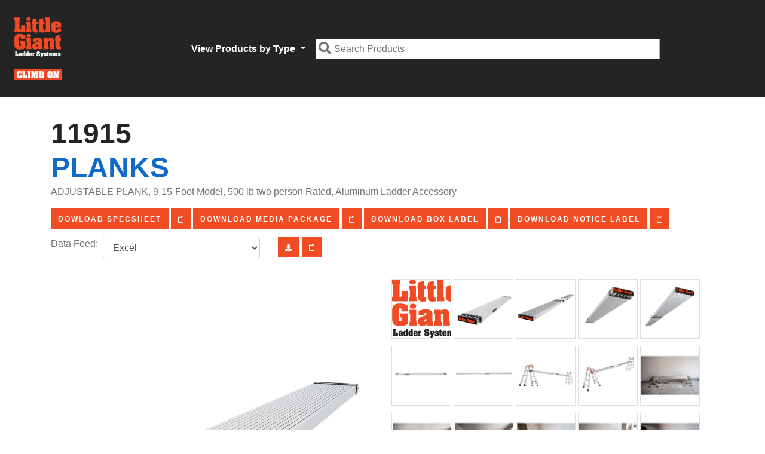

--- FILE ---
content_type: text/html; charset=utf-8
request_url: https://info.littlegiantladders.com/sku/11915
body_size: 61735
content:
<!DOCTYPE html>
<html lang="en-us">
<head>
	<meta charset="utf-8">
	<meta name="author" content="Little Giant Ladder Systems" />
	<meta name="description" content="Little Giant Ladder Systems Product Detail Site" />
	<meta name="keywords" content="Ladder,Ladders,Extension Ladder, Articulating Ladder, Hyperlite, Cage, Aircraft Support" />
	<meta name="application-name" content="LG Ladder Info" />

	<meta http-equiv="Access-Control-Allow-Origin" content="*">
	<meta name="viewport" content="width=device-width, initial-scale=1, shrink-to-fit=no">
	<link rel="apple-touch-icon" sizes="120x120" href="/Images/apple-touch-icon.png">
	<link rel="icon" type="image/png" sizes="32x32" href="/Images/favicon-32x32.png">
	<link rel="icon" type="image/png" sizes="16x16" href="/Images/favicon-16x16.png">
	<link rel="mask-icon" href="/Images/safari-pinned-tab.svg" color="#5bbad5">
	<meta name="msapplication-TileColor" content="#da532c">
	<meta name="theme-color" content="#ffffff">

	<link rel="stylesheet" type="text/css" href="/Content/bootstrap.min.css">
	<link rel="stylesheet" type="text/css" href="/Content/main.min.css">

	<title>Little Giant Ladders Product Info</title>

	
</head>



<body>
	<nav>
		<div class="nav navbar-dark navbar-expand-lg justify-content-center">
			<a class="navbar-brand marginLogo" title="Home" href="/">
				<img src="/Images/LG-LOGO.png" width="80" height="105" alt="Little Giant Ladder Systems">
			</a>
			<button class="navbar-toggler" type="button" data-toggle="collapse" data-target="#navbarSupportedContent" aria-controls="navbarSupportedContent" aria-expanded="false" aria-label="Toggle navigation">
				<span class="navbar-toggler-icon"></span>
			</button>
			<div class="collapse navbar-collapse justify-content-center" id="navbarSupportedContent">
					<a class="nav-link dropdown-toggle" href="#" id="navbarDropdownMenuLink" role="button" data-toggle="dropdown" aria-haspopup="true" aria-expanded="false">
						View Products by Type
					</a>
					<div class="dropdown-menu">
						<a class="dropdown-item" href="/laddertype/extension">Extension</a>
						<a class="dropdown-item" href="/laddertype/telescoping - Articulated">Telescoping - Articulating</a>
						<a class="dropdown-item" href="/laddertype/step stool">Stepstool</a>
						<a class="dropdown-item" href="/laddertype/cage">Cage</a>
						<a class="dropdown-item" href="/laddertype/step%20ladder">Stepladder</a>
						<a class="dropdown-item" href="/laddertype/adjustable stepladder">Adjustable Stepladder</a>
					</div>

				<div class="Search-Container">
					<div class=" Search">
						<i class="fas fa-search fa-lg"></i>
						<input id="SearchBar" class="ProductSearchBar" placeholder="Search Products" type="search" />
						<div id="SearchResults"></div>
					</div>
				</div>


			</div>
		</div>
	</nav>
	<div class="content-body">
		







    <div class="row">
        <div class="container">
            <div class="LG_jumbotron padding-top-sm padding-bottom-sm">
                <h1 class="sku-display">
                    11915 <br />

                        <a href="https://www.littlegiantladders.com/products/planks" target="_blank">
                            Planks
                        </a>

                </h1>
                <p>ADJUSTABLE PLANK, 9-15-Foot Model, 500 lb two person Rated, Aluminum Ladder Accessory</p>


                        <a class="btn btn-dark download" download="true" target="_blank" rel="noopener" href="https://cdn.littlegiantladders.com/11915/flyer/little-giant-ladder-systems-11915.pdf">Dowload Specsheet</a>
                        <div id="spec" class="copy-to-clip btn" data-toggle="popover" data-trigger="click" data-content="Copied specsheet URL to Clipboard" data-placement="bottom" data-clipboard-text="https://cdn.littlegiantladders.com/11915/flyer/little-giant-ladder-systems-11915.pdf">
                            <i class="far fa-clipboard"></i>
                            <input type="hidden" value="https://cdn.littlegiantladders.com/11915/flyer/little-giant-ladder-systems-11915.pdf" />
                        </div>
                        <a class="btn btn-dark download" href="https://cdn.littlegiantladders.com/11915/11915.zip" download="true" target="_blank" rel="noopener" style="color:white;">Download Media Package</a>
                        <div id="zip" class="copy-to-clip btn" data-toggle="popover" data-trigger="click" data-content="Copied to media package URL to Clipboard" data-placement="bottom" data-clipboard-text="https://cdn.littlegiantladders.com/11915/11915.zip">
                            <i class="far fa-clipboard"></i>
                            <input type="hidden" value="https://cdn.littlegiantladders.com/11915/11915.zip" />
                        </div>
                        <a class="btn btn-dark download" href="https://cdn.littlegiantladders.com/11915/box-label/11915.pdf" download="true" target="_blank" rel="noopener" style="color:white;">Download Box Label</a>
                        <div id="zip" class="copy-to-clip btn" data-toggle="popover" data-trigger="click" data-content="Copied to box label URL to Clipboard" data-placement="bottom" data-clipboard-text="https://cdn.littlegiantladders.com/11915/box-label/11915.pdf">
                            <i class="far fa-clipboard"></i>
                            <input type="hidden" value="https://cdn.littlegiantladders.com/11915/box-label/11915.pdf" />
                        </div>
                        <a class="btn btn-dark download" href="https://cdn.littlegiantladders.com/11915/notice-label/11915.pdf" download="true" target="_blank" rel="noopener" style="color:white;">Download Notice Label</a>
                        <div id="zip" class="copy-to-clip btn" data-toggle="popover" data-trigger="click" data-content="Copied to notice label URL to Clipboard" data-placement="bottom" data-clipboard-text="https://cdn.littlegiantladders.com/11915/notice-label/11915.pdf">
                            <i class="far fa-clipboard"></i>
                            <input type="hidden" value="https://cdn.littlegiantladders.com/11915/notice-label/11915.pdf" />
                        </div>
                    <div class="row">
                        <label> Data Feed: &nbsp; </label>
                        <div class="col-6 col-sm-3" style="padding-left:0px;">
                            <select class="form-control feedOptions">
                                <option value="xlsx">Excel</option>
                                <option value="json">JSON</option>
                                <option value="csv">CSV</option>
                                <option value="xml">XML</option>
                            </select>
                        </div>
                        <div class="col-6 col-sm-3">
                            <a class="btn download" title="Download Data Feed" target="_blank" href="" id="downloadProductFeed">
                                <i class="fas fa-download"></i>
                            </a>
                            <a class="copy-to-clip btn copy-to-clip-feed" data-toggle="popover" data-trigger="click" data-content="Copied Product Feed Location to Clipboard" data-placement="bottom">
                                <i class="far fa-clipboard"></i>
                            </a>
                        </div>
                    </div>
            </div>
            <br />

                <!-- Modal -->
                <div class="modal fade" id="ModalCenter" tabindex="-1" role="dialog" aria-labelledby="ModalCenterTitle" aria-hidden="true">
                    <div class="modal-dialog modal-dialog-centered modal-lg" role="document">
                        <div class="modal-content">

                            <div class="modal-body text-center row">
                                <div class="col-1 modal-back">
                                    <button class="modal-nav-button">
                                        <i class="fas fa-arrow-left"></i>
                                    </button>
                                </div>
                                <div class="col-10">

                                    

                                        <div class="text-center modal-img">
                                            <img class='lifestyle-img' src="https://cdn.shopify.com/s/files/1/0267/3403/5028/files/Little_Giant_Ladder_Systems_Logo_1376x.png?v=1591680702" data-src='https://cdn.shopify.com/s/files/1/0267/3403/5028/files/Little_Giant_Ladder_Systems_Logo_1376x.png?v=1591680702' data-srcset='https://cdn.shopify.com/s/files/1/0267/3403/5028/files/Little_Giant_Ladder_Systems_Logo_1376x.png?v=1591680702' />
                                            <br />
                                            <p>
                                                <a class="btn btn-primary" href="https://cdn.shopify.com/s/files/1/0267/3403/5028/files/Little_Giant_Ladder_Systems_Logo_1376x.png?v=1591680702" target="_blank" rel="noreferrer">Full Resolution</a>
                                            </p>
                                        </div>
                                        <div class="text-center modal-img">
                                            <img class='lifestyle-img' src="https://cdn.littlegiantladders.com/11915/image-hero-standard/jpg/small/1.jpg" data-src='https://cdn.littlegiantladders.com/11915/image-hero-standard/jpg/small/1.jpg' data-srcset='https://cdn.littlegiantladders.com/11915/image-hero-standard/jpg/small/1.jpg' />
                                            <br />
                                            <p>
                                                <a class="btn btn-primary" href="https://cdn.littlegiantladders.com/11915/image-hero-standard/jpg/1.jpg" target="_blank" rel="noreferrer">Full Resolution</a>
                                            </p>
                                        </div>
                                        <div class="text-center modal-img">
                                            <img class='lifestyle-img' src="https://cdn.littlegiantladders.com/11915/image-hero-1/jpg/small/1.jpg" data-src='https://cdn.littlegiantladders.com/11915/image-hero-1/jpg/small/1.jpg' data-srcset='https://cdn.littlegiantladders.com/11915/image-hero-1/jpg/small/1.jpg' />
                                            <br />
                                            <p>
                                                <a class="btn btn-primary" href="https://cdn.littlegiantladders.com/11915/image-hero-1/jpg/1.jpg" target="_blank" rel="noreferrer">Full Resolution</a>
                                            </p>
                                        </div>
                                        <div class="text-center modal-img">
                                            <img class='lifestyle-img' src="https://cdn.littlegiantladders.com/11915/image-hero-2/jpg/small/1.jpg" data-src='https://cdn.littlegiantladders.com/11915/image-hero-2/jpg/small/1.jpg' data-srcset='https://cdn.littlegiantladders.com/11915/image-hero-2/jpg/small/1.jpg' />
                                            <br />
                                            <p>
                                                <a class="btn btn-primary" href="https://cdn.littlegiantladders.com/11915/image-hero-2/jpg/1.jpg" target="_blank" rel="noreferrer">Full Resolution</a>
                                            </p>
                                        </div>
                                        <div class="text-center modal-img">
                                            <img class='lifestyle-img' src="https://cdn.littlegiantladders.com/11915/image-hero-3/jpg/small/1.jpg" data-src='https://cdn.littlegiantladders.com/11915/image-hero-3/jpg/small/1.jpg' data-srcset='https://cdn.littlegiantladders.com/11915/image-hero-3/jpg/small/1.jpg' />
                                            <br />
                                            <p>
                                                <a class="btn btn-primary" href="https://cdn.littlegiantladders.com/11915/image-hero-3/jpg/1.jpg" target="_blank" rel="noreferrer">Full Resolution</a>
                                            </p>
                                        </div>
                                        <div class="text-center modal-img">
                                            <img class='lifestyle-img' src="https://cdn.littlegiantladders.com/11915/image-hero-4/jpg/small/1.jpg" data-src='https://cdn.littlegiantladders.com/11915/image-hero-4/jpg/small/1.jpg' data-srcset='https://cdn.littlegiantladders.com/11915/image-hero-4/jpg/small/1.jpg' />
                                            <br />
                                            <p>
                                                <a class="btn btn-primary" href="https://cdn.littlegiantladders.com/11915/image-hero-4/jpg/1.jpg" target="_blank" rel="noreferrer">Full Resolution</a>
                                            </p>
                                        </div>
                                        <div class="text-center modal-img">
                                            <img class='lifestyle-img' src="https://cdn.littlegiantladders.com/11915/image-hero-5/jpg/small/1.jpg" data-src='https://cdn.littlegiantladders.com/11915/image-hero-5/jpg/small/1.jpg' data-srcset='https://cdn.littlegiantladders.com/11915/image-hero-5/jpg/small/1.jpg' />
                                            <br />
                                            <p>
                                                <a class="btn btn-primary" href="https://cdn.littlegiantladders.com/11915/image-hero-5/jpg/1.jpg" target="_blank" rel="noreferrer">Full Resolution</a>
                                            </p>
                                        </div>
                                        <div class="text-center modal-img">
                                            <img class='lifestyle-img' src="https://cdn.littlegiantladders.com/11915/image-hero-6/jpg/small/1.jpg" data-src='https://cdn.littlegiantladders.com/11915/image-hero-6/jpg/small/1.jpg' data-srcset='https://cdn.littlegiantladders.com/11915/image-hero-6/jpg/small/1.jpg' />
                                            <br />
                                            <p>
                                                <a class="btn btn-primary" href="https://cdn.littlegiantladders.com/11915/image-hero-6/jpg/1.jpg" target="_blank" rel="noreferrer">Full Resolution</a>
                                            </p>
                                        </div>
                                        <div class="text-center modal-img">
                                            <img class='lifestyle-img' src="https://cdn.littlegiantladders.com/11915/image-hero-7/jpg/small/1.jpg" data-src='https://cdn.littlegiantladders.com/11915/image-hero-7/jpg/small/1.jpg' data-srcset='https://cdn.littlegiantladders.com/11915/image-hero-7/jpg/small/1.jpg' />
                                            <br />
                                            <p>
                                                <a class="btn btn-primary" href="https://cdn.littlegiantladders.com/11915/image-hero-7/jpg/1.jpg" target="_blank" rel="noreferrer">Full Resolution</a>
                                            </p>
                                        </div>
                                        <div class="text-center modal-img">
                                            <img class='lifestyle-img' src="https://cdn.littlegiantladders.com/11915/image-lifestyle-1/jpg/small/1.jpg" data-src='https://cdn.littlegiantladders.com/11915/image-lifestyle-1/jpg/small/1.jpg' data-srcset='https://cdn.littlegiantladders.com/11915/image-lifestyle-1/jpg/small/1.jpg' />
                                            <br />
                                            <p>
                                                <a class="btn btn-primary" href="https://cdn.littlegiantladders.com/11915/image-lifestyle-1/jpg/1.jpg" target="_blank" rel="noreferrer">Full Resolution</a>
                                            </p>
                                        </div>
                                        <div class="text-center modal-img">
                                            <img class='lifestyle-img' src="https://cdn.littlegiantladders.com/11915/image-lifestyle-2/jpg/small/1.jpg" data-src='https://cdn.littlegiantladders.com/11915/image-lifestyle-2/jpg/small/1.jpg' data-srcset='https://cdn.littlegiantladders.com/11915/image-lifestyle-2/jpg/small/1.jpg' />
                                            <br />
                                            <p>
                                                <a class="btn btn-primary" href="https://cdn.littlegiantladders.com/11915/image-lifestyle-2/jpg/1.jpg" target="_blank" rel="noreferrer">Full Resolution</a>
                                            </p>
                                        </div>
                                        <div class="text-center modal-img">
                                            <img class='lifestyle-img' src="https://cdn.littlegiantladders.com/11915/image-lifestyle-3/jpg/small/1.jpg" data-src='https://cdn.littlegiantladders.com/11915/image-lifestyle-3/jpg/small/1.jpg' data-srcset='https://cdn.littlegiantladders.com/11915/image-lifestyle-3/jpg/small/1.jpg' />
                                            <br />
                                            <p>
                                                <a class="btn btn-primary" href="https://cdn.littlegiantladders.com/11915/image-lifestyle-3/jpg/1.jpg" target="_blank" rel="noreferrer">Full Resolution</a>
                                            </p>
                                        </div>
                                        <div class="text-center modal-img">
                                            <img class='lifestyle-img' src="https://cdn.littlegiantladders.com/11915/image-lifestyle-4/jpg/small/1.jpg" data-src='https://cdn.littlegiantladders.com/11915/image-lifestyle-4/jpg/small/1.jpg' data-srcset='https://cdn.littlegiantladders.com/11915/image-lifestyle-4/jpg/small/1.jpg' />
                                            <br />
                                            <p>
                                                <a class="btn btn-primary" href="https://cdn.littlegiantladders.com/11915/image-lifestyle-4/jpg/1.jpg" target="_blank" rel="noreferrer">Full Resolution</a>
                                            </p>
                                        </div>
                                        <div class="text-center modal-img">
                                            <img class='lifestyle-img' src="https://cdn.littlegiantladders.com/11915/image-lifestyle-5/jpg/small/1.jpg" data-src='https://cdn.littlegiantladders.com/11915/image-lifestyle-5/jpg/small/1.jpg' data-srcset='https://cdn.littlegiantladders.com/11915/image-lifestyle-5/jpg/small/1.jpg' />
                                            <br />
                                            <p>
                                                <a class="btn btn-primary" href="https://cdn.littlegiantladders.com/11915/image-lifestyle-5/jpg/1.jpg" target="_blank" rel="noreferrer">Full Resolution</a>
                                            </p>
                                        </div>
                                        <div class="text-center modal-img">
                                            <img class='lifestyle-img' src="https://cdn.littlegiantladders.com/11915/image-lifestyle-6/jpg/small/1.jpg" data-src='https://cdn.littlegiantladders.com/11915/image-lifestyle-6/jpg/small/1.jpg' data-srcset='https://cdn.littlegiantladders.com/11915/image-lifestyle-6/jpg/small/1.jpg' />
                                            <br />
                                            <p>
                                                <a class="btn btn-primary" href="https://cdn.littlegiantladders.com/11915/image-lifestyle-6/jpg/1.jpg" target="_blank" rel="noreferrer">Full Resolution</a>
                                            </p>
                                        </div>
                                        <div class="text-center modal-img">
                                            <img class='lifestyle-img' src="https://cdn.littlegiantladders.com/11915/image-lifestyle-7/jpg/small/1.jpg" data-src='https://cdn.littlegiantladders.com/11915/image-lifestyle-7/jpg/small/1.jpg' data-srcset='https://cdn.littlegiantladders.com/11915/image-lifestyle-7/jpg/small/1.jpg' />
                                            <br />
                                            <p>
                                                <a class="btn btn-primary" href="https://cdn.littlegiantladders.com/11915/image-lifestyle-7/jpg/1.jpg" target="_blank" rel="noreferrer">Full Resolution</a>
                                            </p>
                                        </div>
                                        <div class="text-center modal-img">
                                            <img class='lifestyle-img' src="https://cdn.littlegiantladders.com/11915/image-lifestyle-8/jpg/small/1.jpg" data-src='https://cdn.littlegiantladders.com/11915/image-lifestyle-8/jpg/small/1.jpg' data-srcset='https://cdn.littlegiantladders.com/11915/image-lifestyle-8/jpg/small/1.jpg' />
                                            <br />
                                            <p>
                                                <a class="btn btn-primary" href="https://cdn.littlegiantladders.com/11915/image-lifestyle-8/jpg/1.jpg" target="_blank" rel="noreferrer">Full Resolution</a>
                                            </p>
                                        </div>
                                        <div class="text-center modal-img">
                                            <img class='lifestyle-img' src="https://cdn.littlegiantladders.com/11915/image-lifestyle-9/jpg/small/1.jpg" data-src='https://cdn.littlegiantladders.com/11915/image-lifestyle-9/jpg/small/1.jpg' data-srcset='https://cdn.littlegiantladders.com/11915/image-lifestyle-9/jpg/small/1.jpg' />
                                            <br />
                                            <p>
                                                <a class="btn btn-primary" href="https://cdn.littlegiantladders.com/11915/image-lifestyle-9/jpg/1.jpg" target="_blank" rel="noreferrer">Full Resolution</a>
                                            </p>
                                        </div>
                                        <div class="text-center modal-img">
                                            <img class='lifestyle-img' src="https://cdn.littlegiantladders.com/11915/image-lifestyle-10/jpg/small/1.jpg" data-src='https://cdn.littlegiantladders.com/11915/image-lifestyle-10/jpg/small/1.jpg' data-srcset='https://cdn.littlegiantladders.com/11915/image-lifestyle-10/jpg/small/1.jpg' />
                                            <br />
                                            <p>
                                                <a class="btn btn-primary" href="https://cdn.littlegiantladders.com/11915/image-lifestyle-10/jpg/1.jpg" target="_blank" rel="noreferrer">Full Resolution</a>
                                            </p>
                                        </div>
                                        <div class="text-center modal-img">
                                            <img class='lifestyle-img' src="https://cdn.littlegiantladders.com/11915/image-lifestyle-11/jpg/small/1.jpg" data-src='https://cdn.littlegiantladders.com/11915/image-lifestyle-11/jpg/small/1.jpg' data-srcset='https://cdn.littlegiantladders.com/11915/image-lifestyle-11/jpg/small/1.jpg' />
                                            <br />
                                            <p>
                                                <a class="btn btn-primary" href="https://cdn.littlegiantladders.com/11915/image-lifestyle-11/jpg/1.jpg" target="_blank" rel="noreferrer">Full Resolution</a>
                                            </p>
                                        </div>
                                        <div class="text-center modal-img">
                                            <img class='lifestyle-img' src="https://cdn.littlegiantladders.com/11915/image-lifestyle-12/jpg/small/1.jpg" data-src='https://cdn.littlegiantladders.com/11915/image-lifestyle-12/jpg/small/1.jpg' data-srcset='https://cdn.littlegiantladders.com/11915/image-lifestyle-12/jpg/small/1.jpg' />
                                            <br />
                                            <p>
                                                <a class="btn btn-primary" href="https://cdn.littlegiantladders.com/11915/image-lifestyle-12/jpg/1.jpg" target="_blank" rel="noreferrer">Full Resolution</a>
                                            </p>
                                        </div>
                                        <div class="text-center modal-img">
                                            <img class='lifestyle-img' src="https://cdn.littlegiantladders.com/11915/image-lifestyle-14/jpg/small/1.jpg" data-src='https://cdn.littlegiantladders.com/11915/image-lifestyle-14/jpg/small/1.jpg' data-srcset='https://cdn.littlegiantladders.com/11915/image-lifestyle-14/jpg/small/1.jpg' />
                                            <br />
                                            <p>
                                                <a class="btn btn-primary" href="https://cdn.littlegiantladders.com/11915/image-lifestyle-14/jpg/1.jpg" target="_blank" rel="noreferrer">Full Resolution</a>
                                            </p>
                                        </div>
                                        <div class="text-center modal-img">
                                            <img class='lifestyle-img' src="https://cdn.littlegiantladders.com/11915/image-lifestyle-13/jpg/small/1.jpg" data-src='https://cdn.littlegiantladders.com/11915/image-lifestyle-13/jpg/small/1.jpg' data-srcset='https://cdn.littlegiantladders.com/11915/image-lifestyle-13/jpg/small/1.jpg' />
                                            <br />
                                            <p>
                                                <a class="btn btn-primary" href="https://cdn.littlegiantladders.com/11915/image-lifestyle-13/jpg/1.jpg" target="_blank" rel="noreferrer">Full Resolution</a>
                                            </p>
                                        </div>
                                        <div class="text-center modal-img">
                                            <img class='lifestyle-img' src="https://cdn.littlegiantladders.com/11915/image-lifestyle-15/jpg/small/1.jpg" data-src='https://cdn.littlegiantladders.com/11915/image-lifestyle-15/jpg/small/1.jpg' data-srcset='https://cdn.littlegiantladders.com/11915/image-lifestyle-15/jpg/small/1.jpg' />
                                            <br />
                                            <p>
                                                <a class="btn btn-primary" href="https://cdn.littlegiantladders.com/11915/image-lifestyle-15/jpg/1.jpg" target="_blank" rel="noreferrer">Full Resolution</a>
                                            </p>
                                        </div>

                                    
                                        <div class="text-center modal-img">


		<div id="LG_360_Spinner_0" class="no-gutters img-fluid "></div>
		<input type="hidden" class="360Source0" value="https://cdn.littlegiantladders.com/11915/360-view/Telescoping+Plank+11915+360.1.jpg,https://cdn.littlegiantladders.com/11915/360-view/Telescoping+Plank+11915+360.2.jpg,https://cdn.littlegiantladders.com/11915/360-view/Telescoping+Plank+11915+360.3.jpg,https://cdn.littlegiantladders.com/11915/360-view/Telescoping+Plank+11915+360.4.jpg,https://cdn.littlegiantladders.com/11915/360-view/Telescoping+Plank+11915+360.5.jpg,https://cdn.littlegiantladders.com/11915/360-view/Telescoping+Plank+11915+360.6.jpg,https://cdn.littlegiantladders.com/11915/360-view/Telescoping+Plank+11915+360.7.jpg,https://cdn.littlegiantladders.com/11915/360-view/Telescoping+Plank+11915+360.8.jpg,https://cdn.littlegiantladders.com/11915/360-view/Telescoping+Plank+11915+360.9.jpg,https://cdn.littlegiantladders.com/11915/360-view/Telescoping+Plank+11915+360.10.jpg,https://cdn.littlegiantladders.com/11915/360-view/Telescoping+Plank+11915+360.11.jpg,https://cdn.littlegiantladders.com/11915/360-view/Telescoping+Plank+11915+360.12.jpg,https://cdn.littlegiantladders.com/11915/360-view/Telescoping+Plank+11915+360.13.jpg,https://cdn.littlegiantladders.com/11915/360-view/Telescoping+Plank+11915+360.14.jpg,https://cdn.littlegiantladders.com/11915/360-view/Telescoping+Plank+11915+360.15.jpg,https://cdn.littlegiantladders.com/11915/360-view/Telescoping+Plank+11915+360.16.jpg,https://cdn.littlegiantladders.com/11915/360-view/Telescoping+Plank+11915+360.17.jpg,https://cdn.littlegiantladders.com/11915/360-view/Telescoping+Plank+11915+360.18.jpg,https://cdn.littlegiantladders.com/11915/360-view/Telescoping+Plank+11915+360.19.jpg,https://cdn.littlegiantladders.com/11915/360-view/Telescoping+Plank+11915+360.20.jpg,https://cdn.littlegiantladders.com/11915/360-view/Telescoping+Plank+11915+360.21.jpg,https://cdn.littlegiantladders.com/11915/360-view/Telescoping+Plank+11915+360.22.jpg,https://cdn.littlegiantladders.com/11915/360-view/Telescoping+Plank+11915+360.23.jpg,https://cdn.littlegiantladders.com/11915/360-view/Telescoping+Plank+11915+360.24.jpg" />


                                        </div>

                                        <div class="text-center modal-img">


		<div id="LG_360_Spinner_1" class="no-gutters img-fluid"></div>
		<input type="hidden" class="360Source1" value="https://cdn.littlegiantladders.com/11915/360-view-2/Telescoping+Plank+Extended+11915+360.1.jpg,https://cdn.littlegiantladders.com/11915/360-view-2/Telescoping+Plank+Extended+11915+360.2.jpg,https://cdn.littlegiantladders.com/11915/360-view-2/Telescoping+Plank+Extended+11915+360.3.jpg,https://cdn.littlegiantladders.com/11915/360-view-2/Telescoping+Plank+Extended+11915+360.4.jpg,https://cdn.littlegiantladders.com/11915/360-view-2/Telescoping+Plank+Extended+11915+360.5.jpg,https://cdn.littlegiantladders.com/11915/360-view-2/Telescoping+Plank+Extended+11915+360.6.jpg,https://cdn.littlegiantladders.com/11915/360-view-2/Telescoping+Plank+Extended+11915+360.7.jpg,https://cdn.littlegiantladders.com/11915/360-view-2/Telescoping+Plank+Extended+11915+360.8.jpg,https://cdn.littlegiantladders.com/11915/360-view-2/Telescoping+Plank+Extended+11915+360.9.jpg,https://cdn.littlegiantladders.com/11915/360-view-2/Telescoping+Plank+Extended+11915+360.10.jpg,https://cdn.littlegiantladders.com/11915/360-view-2/Telescoping+Plank+Extended+11915+360.11.jpg,https://cdn.littlegiantladders.com/11915/360-view-2/Telescoping+Plank+Extended+11915+360.12.jpg,https://cdn.littlegiantladders.com/11915/360-view-2/Telescoping+Plank+Extended+11915+360.13.jpg,https://cdn.littlegiantladders.com/11915/360-view-2/Telescoping+Plank+Extended+11915+360.14.jpg,https://cdn.littlegiantladders.com/11915/360-view-2/Telescoping+Plank+Extended+11915+360.15.jpg,https://cdn.littlegiantladders.com/11915/360-view-2/Telescoping+Plank+Extended+11915+360.16.jpg,https://cdn.littlegiantladders.com/11915/360-view-2/Telescoping+Plank+Extended+11915+360.17.jpg,https://cdn.littlegiantladders.com/11915/360-view-2/Telescoping+Plank+Extended+11915+360.18.jpg,https://cdn.littlegiantladders.com/11915/360-view-2/Telescoping+Plank+Extended+11915+360.19.jpg,https://cdn.littlegiantladders.com/11915/360-view-2/Telescoping+Plank+Extended+11915+360.20.jpg,https://cdn.littlegiantladders.com/11915/360-view-2/Telescoping+Plank+Extended+11915+360.21.jpg,https://cdn.littlegiantladders.com/11915/360-view-2/Telescoping+Plank+Extended+11915+360.22.jpg,https://cdn.littlegiantladders.com/11915/360-view-2/Telescoping+Plank+Extended+11915+360.23.jpg,https://cdn.littlegiantladders.com/11915/360-view-2/Telescoping+Plank+Extended+11915+360.24.jpg" />


                                        </div>




                                </div>
                                <div class="col-1 modal-next">
                                    <button class="modal-nav-button">
                                        <i class="fas fa-arrow-right"></i>
                                    </button>
                                </div>
                            </div>
                            <div class="modal-footer justify-content-between">
                                <p style="width:500px;">ADJUSTABLE PLANK, 9-15-Foot Model, 500 lb two person Rated, Aluminum Ladder Accessory</p>
                                <button type="button" class="btn" data-dismiss="modal" aria-label="Close">
                                    Close
                                </button>
                            </div>
                        </div>
                    </div>
                </div>
                <div class="row">
                    <!-- Hero Images -->
                    <div class="col-6" data-toggle="modal" data-target="#ModalCenter" style="padding:1.5rem;">
                            <img class="img-fluid center" src="https://cdn.littlegiantladders.com/11915/image-hero-standard/jpg/small/1.jpg" data-src="https://cdn.littlegiantladders.com/11915/image-hero-standard/jpg/small/1.jpg" data-srcset="https://cdn.littlegiantladders.com/11915/image-hero-standard/jpg/small/1.jpg" />
                    </div>
                    <div class="col-6 gallery">
                        

                            <div class="gallery-item text-center" data-toggle="modal" data-target="#ModalCenter">
                                <img class='lifestyle-img' src="https://cdn.shopify.com/s/files/1/0267/3403/5028/files/Little_Giant_Ladder_Systems_Logo_1376x.png?v=1591680702" data-src='https://cdn.shopify.com/s/files/1/0267/3403/5028/files/Little_Giant_Ladder_Systems_Logo_1376x.png?v=1591680702' data-srcset='https://cdn.shopify.com/s/files/1/0267/3403/5028/files/Little_Giant_Ladder_Systems_Logo_1376x.png?v=1591680702' />
                            </div>
                            <div class="gallery-item text-center" data-toggle="modal" data-target="#ModalCenter">
                                <img class='lifestyle-img' src="https://cdn.littlegiantladders.com/11915/image-hero-standard/jpg/small/1.jpg" data-src='https://cdn.littlegiantladders.com/11915/image-hero-standard/jpg/small/1.jpg' data-srcset='https://cdn.littlegiantladders.com/11915/image-hero-standard/jpg/small/1.jpg' />
                            </div>
                            <div class="gallery-item text-center" data-toggle="modal" data-target="#ModalCenter">
                                <img class='lifestyle-img' src="https://cdn.littlegiantladders.com/11915/image-hero-1/jpg/small/1.jpg" data-src='https://cdn.littlegiantladders.com/11915/image-hero-1/jpg/small/1.jpg' data-srcset='https://cdn.littlegiantladders.com/11915/image-hero-1/jpg/small/1.jpg' />
                            </div>
                            <div class="gallery-item text-center" data-toggle="modal" data-target="#ModalCenter">
                                <img class='lifestyle-img' src="https://cdn.littlegiantladders.com/11915/image-hero-2/jpg/small/1.jpg" data-src='https://cdn.littlegiantladders.com/11915/image-hero-2/jpg/small/1.jpg' data-srcset='https://cdn.littlegiantladders.com/11915/image-hero-2/jpg/small/1.jpg' />
                            </div>
                            <div class="gallery-item text-center" data-toggle="modal" data-target="#ModalCenter">
                                <img class='lifestyle-img' src="https://cdn.littlegiantladders.com/11915/image-hero-3/jpg/small/1.jpg" data-src='https://cdn.littlegiantladders.com/11915/image-hero-3/jpg/small/1.jpg' data-srcset='https://cdn.littlegiantladders.com/11915/image-hero-3/jpg/small/1.jpg' />
                            </div>
                            <div class="gallery-item text-center" data-toggle="modal" data-target="#ModalCenter">
                                <img class='lifestyle-img' src="https://cdn.littlegiantladders.com/11915/image-hero-4/jpg/small/1.jpg" data-src='https://cdn.littlegiantladders.com/11915/image-hero-4/jpg/small/1.jpg' data-srcset='https://cdn.littlegiantladders.com/11915/image-hero-4/jpg/small/1.jpg' />
                            </div>
                            <div class="gallery-item text-center" data-toggle="modal" data-target="#ModalCenter">
                                <img class='lifestyle-img' src="https://cdn.littlegiantladders.com/11915/image-hero-5/jpg/small/1.jpg" data-src='https://cdn.littlegiantladders.com/11915/image-hero-5/jpg/small/1.jpg' data-srcset='https://cdn.littlegiantladders.com/11915/image-hero-5/jpg/small/1.jpg' />
                            </div>
                            <div class="gallery-item text-center" data-toggle="modal" data-target="#ModalCenter">
                                <img class='lifestyle-img' src="https://cdn.littlegiantladders.com/11915/image-hero-6/jpg/small/1.jpg" data-src='https://cdn.littlegiantladders.com/11915/image-hero-6/jpg/small/1.jpg' data-srcset='https://cdn.littlegiantladders.com/11915/image-hero-6/jpg/small/1.jpg' />
                            </div>
                            <div class="gallery-item text-center" data-toggle="modal" data-target="#ModalCenter">
                                <img class='lifestyle-img' src="https://cdn.littlegiantladders.com/11915/image-hero-7/jpg/small/1.jpg" data-src='https://cdn.littlegiantladders.com/11915/image-hero-7/jpg/small/1.jpg' data-srcset='https://cdn.littlegiantladders.com/11915/image-hero-7/jpg/small/1.jpg' />
                            </div>
                            <div class="gallery-item text-center" data-toggle="modal" data-target="#ModalCenter">
                                <img class='lifestyle-img' src="https://cdn.littlegiantladders.com/11915/image-lifestyle-1/jpg/small/1.jpg" data-src='https://cdn.littlegiantladders.com/11915/image-lifestyle-1/jpg/small/1.jpg' data-srcset='https://cdn.littlegiantladders.com/11915/image-lifestyle-1/jpg/small/1.jpg' />
                            </div>
                            <div class="gallery-item text-center" data-toggle="modal" data-target="#ModalCenter">
                                <img class='lifestyle-img' src="https://cdn.littlegiantladders.com/11915/image-lifestyle-2/jpg/small/1.jpg" data-src='https://cdn.littlegiantladders.com/11915/image-lifestyle-2/jpg/small/1.jpg' data-srcset='https://cdn.littlegiantladders.com/11915/image-lifestyle-2/jpg/small/1.jpg' />
                            </div>
                            <div class="gallery-item text-center" data-toggle="modal" data-target="#ModalCenter">
                                <img class='lifestyle-img' src="https://cdn.littlegiantladders.com/11915/image-lifestyle-3/jpg/small/1.jpg" data-src='https://cdn.littlegiantladders.com/11915/image-lifestyle-3/jpg/small/1.jpg' data-srcset='https://cdn.littlegiantladders.com/11915/image-lifestyle-3/jpg/small/1.jpg' />
                            </div>
                            <div class="gallery-item text-center" data-toggle="modal" data-target="#ModalCenter">
                                <img class='lifestyle-img' src="https://cdn.littlegiantladders.com/11915/image-lifestyle-4/jpg/small/1.jpg" data-src='https://cdn.littlegiantladders.com/11915/image-lifestyle-4/jpg/small/1.jpg' data-srcset='https://cdn.littlegiantladders.com/11915/image-lifestyle-4/jpg/small/1.jpg' />
                            </div>
                            <div class="gallery-item text-center" data-toggle="modal" data-target="#ModalCenter">
                                <img class='lifestyle-img' src="https://cdn.littlegiantladders.com/11915/image-lifestyle-5/jpg/small/1.jpg" data-src='https://cdn.littlegiantladders.com/11915/image-lifestyle-5/jpg/small/1.jpg' data-srcset='https://cdn.littlegiantladders.com/11915/image-lifestyle-5/jpg/small/1.jpg' />
                            </div>
                            <div class="gallery-item text-center" data-toggle="modal" data-target="#ModalCenter">
                                <img class='lifestyle-img' src="https://cdn.littlegiantladders.com/11915/image-lifestyle-6/jpg/small/1.jpg" data-src='https://cdn.littlegiantladders.com/11915/image-lifestyle-6/jpg/small/1.jpg' data-srcset='https://cdn.littlegiantladders.com/11915/image-lifestyle-6/jpg/small/1.jpg' />
                            </div>
                            <div class="gallery-item text-center" data-toggle="modal" data-target="#ModalCenter">
                                <img class='lifestyle-img' src="https://cdn.littlegiantladders.com/11915/image-lifestyle-7/jpg/small/1.jpg" data-src='https://cdn.littlegiantladders.com/11915/image-lifestyle-7/jpg/small/1.jpg' data-srcset='https://cdn.littlegiantladders.com/11915/image-lifestyle-7/jpg/small/1.jpg' />
                            </div>
                            <div class="gallery-item text-center" data-toggle="modal" data-target="#ModalCenter">
                                <img class='lifestyle-img' src="https://cdn.littlegiantladders.com/11915/image-lifestyle-8/jpg/small/1.jpg" data-src='https://cdn.littlegiantladders.com/11915/image-lifestyle-8/jpg/small/1.jpg' data-srcset='https://cdn.littlegiantladders.com/11915/image-lifestyle-8/jpg/small/1.jpg' />
                            </div>
                            <div class="gallery-item text-center" data-toggle="modal" data-target="#ModalCenter">
                                <img class='lifestyle-img' src="https://cdn.littlegiantladders.com/11915/image-lifestyle-9/jpg/small/1.jpg" data-src='https://cdn.littlegiantladders.com/11915/image-lifestyle-9/jpg/small/1.jpg' data-srcset='https://cdn.littlegiantladders.com/11915/image-lifestyle-9/jpg/small/1.jpg' />
                            </div>
                            <div class="gallery-item text-center" data-toggle="modal" data-target="#ModalCenter">
                                <img class='lifestyle-img' src="https://cdn.littlegiantladders.com/11915/image-lifestyle-10/jpg/small/1.jpg" data-src='https://cdn.littlegiantladders.com/11915/image-lifestyle-10/jpg/small/1.jpg' data-srcset='https://cdn.littlegiantladders.com/11915/image-lifestyle-10/jpg/small/1.jpg' />
                            </div>
                            <div class="gallery-item text-center" data-toggle="modal" data-target="#ModalCenter">
                                <img class='lifestyle-img' src="https://cdn.littlegiantladders.com/11915/image-lifestyle-11/jpg/small/1.jpg" data-src='https://cdn.littlegiantladders.com/11915/image-lifestyle-11/jpg/small/1.jpg' data-srcset='https://cdn.littlegiantladders.com/11915/image-lifestyle-11/jpg/small/1.jpg' />
                            </div>
                            <div class="gallery-item text-center" data-toggle="modal" data-target="#ModalCenter">
                                <img class='lifestyle-img' src="https://cdn.littlegiantladders.com/11915/image-lifestyle-12/jpg/small/1.jpg" data-src='https://cdn.littlegiantladders.com/11915/image-lifestyle-12/jpg/small/1.jpg' data-srcset='https://cdn.littlegiantladders.com/11915/image-lifestyle-12/jpg/small/1.jpg' />
                            </div>
                            <div class="gallery-item text-center" data-toggle="modal" data-target="#ModalCenter">
                                <img class='lifestyle-img' src="https://cdn.littlegiantladders.com/11915/image-lifestyle-14/jpg/small/1.jpg" data-src='https://cdn.littlegiantladders.com/11915/image-lifestyle-14/jpg/small/1.jpg' data-srcset='https://cdn.littlegiantladders.com/11915/image-lifestyle-14/jpg/small/1.jpg' />
                            </div>
                            <div class="gallery-item text-center" data-toggle="modal" data-target="#ModalCenter">
                                <img class='lifestyle-img' src="https://cdn.littlegiantladders.com/11915/image-lifestyle-13/jpg/small/1.jpg" data-src='https://cdn.littlegiantladders.com/11915/image-lifestyle-13/jpg/small/1.jpg' data-srcset='https://cdn.littlegiantladders.com/11915/image-lifestyle-13/jpg/small/1.jpg' />
                            </div>
                            <div class="gallery-item text-center" data-toggle="modal" data-target="#ModalCenter">
                                <img class='lifestyle-img' src="https://cdn.littlegiantladders.com/11915/image-lifestyle-15/jpg/small/1.jpg" data-src='https://cdn.littlegiantladders.com/11915/image-lifestyle-15/jpg/small/1.jpg' data-srcset='https://cdn.littlegiantladders.com/11915/image-lifestyle-15/jpg/small/1.jpg' />
                            </div>

                            <div class="gallery-item text-center" data-toggle="modal" data-target="#ModalCenter">
                                <img class='img-360' src="/Images/360.png" />
                            </div>

                            <div class="gallery-item text-center" data-toggle="modal" data-target="#ModalCenter">
                                <img class='img-360' src="/Images/360.png" />
                            </div>



                        <br />
                    </div>

                </div>
                <div class="row">
                    <div class="col-12 card-header accordionClicker" id="manuals" data-toggle="collapse" href="#collapseManuals" data-target="#collapseManuals" aria-expanded="true" aria-controls="collapseManuals">
                        <a>
                            Manuals
                        </a>
                    </div>
                    <div class="collapse col-12 no-gutters" style="padding:.35rem; border: 1px solid #e9ecef;" id="collapseManuals">
                                <p>
                                    <a href="https://cdn.littlegiantladders.com/documents/459/84467 user instructions plank how-to eng.pdf">84467 USER INSTRUCTIONS PLANK HOW-TO ENG</a>
                                </p>
                    </div>




                </div>
        </div>
    </div>
    <div class="row no-gutters">
    </div>
    <div class="row">
        <div class="container">
            <div class="row margin-top">
                <div class="col-12 col-md-6 margin-top no-gutters">
                    <table class="table table-striped sku-table table-sm table-hover">
                        <thead class="thead-dark">
                            <tr>
                                <th colspan="3">
                                    Specifications
                                </th>
                            </tr>
                        </thead>
                        <tbody>
                                <tr>
                                    <td>
                                        Product Category
                                    </td>
                                    <td colspan="2">
                                        Planks
                                    </td>
                                </tr>
                            


                                                            <tr>
                                    <td>Country Assembled</td>
                                    <td colspan="2">
                                        China &amp; Vietnam
                                    </td>
                                </tr>
                                                            <tr>
                                    <td> Marketing Language</td>
                                    <td colspan="2">
                                        English / Spanish
                                    </td>
                                </tr>

                                <tr>
                                    <td>Duty Rating</td>
                                    <td colspan="2">
                                        2-PERSON
                                    </td>
                                </tr>



                                <tr>
                                    <td>Material</td>
                                    <td colspan="2">
                                        Aluminum
                                    </td>
                                </tr>

                                <tr>
                                    <td> Load Capacity</td>
                                    <td colspan="2">
                                        500 lbs.
                                    </td>
                                </tr>



                                <tr>
                                    <td> Warranty</td>
                                    <td colspan="2">
                                        Limited Lifetime
                                    </td>
                                </tr>


                                                            <tr>
                                    <td>Product Weight</td>
                                    <td> 43.5 lbs. </td>
                                    <td>

                                        19.73 kg
                                    </td>
                                </tr>
                        </tbody>
                    </table>
                    <table class="table table-striped sku-table table-sm table-hover">
                        <thead class="thead-dark">
                            <tr>
                                <th colspan="3">
                                    Features
                                </th>
                            </tr>
                        </thead>

                        <tbody>
                            
                                                                                    
                            


                        </tbody>
                    </table>
                </div>
                <div class="col-12 col-md-6 no-gutters">
                    <table class="table table-striped margin-top sku-table table-sm table-hover">
                        <thead class="thead-dark">
                            <tr>
                                <th colspan="3">
                                    Shipping
                                </th>
                            </tr>
                        </thead>
                        <tbody>

                                <tr>
                                    <td> Freight Class</td>
                                    <td colspan="2">
                                        85 - Ladders &amp; Accessories
                                    </td>
                                </tr>
                                                        
                                                        

                                <tr>
                                    <td>HTS Code</td>
                                    <td colspan="2">
                                        7616.99.5130
                                    </td>
                                </tr>
                        </tbody>
                    </table>

                    




                        <div>
                            <label><b>UPC</b></label>
                            <br />
                            <img class="upc-img" src="https://cdn.littlegiantladders.com/11915/upc/upc__11915.jpg" />
                        </div>


                </div>
            </div>
        </div>
    </div>
        <div class="row">
            <div class="similar-items-container container">
                <br />
                <h4 class="text-center">Customers who bought this item also bought</h4>





<div class="flex-container">
				<div class="card flex-card">
						<div class="LG-img-top-container">
							<img src="/Images/android-chrome-96x96.png" data-src="https://cdn.littlegiantladders.com/11069/image-hero-standard/jpg/small/1.jpg" data-srcset="https://cdn.littlegiantladders.com/11069/image-hero-standard/jpg/small/1.jpg" class="LG-card-img-top lazy" title="11069 Hero Image" alt="11069 Hero Image" />
						</div>

					<div class="list-group-flush">

						<a href="/sku/11069" class="list-group-item list-group-item-action" rel="noopener">11069</a>




						

						<p class="list-group-item">ADJUSTABLE PLANK, 6-9-Foot Model, 500 lb two person Rated, Aluminum Ladder Ac...</p>

					</div>

				</div>
				<div class="card flex-card">
						<div class="LG-img-top-container">
							<img src="/Images/android-chrome-96x96.png" data-src="https://cdn.littlegiantladders.com/11813/image-hero-standard/jpg/small/1.jpg" data-srcset="https://cdn.littlegiantladders.com/11813/image-hero-standard/jpg/small/1.jpg" class="LG-card-img-top lazy" title="11813 Hero Image" alt="11813 Hero Image" />
						</div>

					<div class="list-group-flush">

						<a href="/sku/11813" class="list-group-item list-group-item-action" rel="noopener">11813</a>




						

						<p class="list-group-item">ADJUSTABLE PLANK, 8-13-Foot Model, 500 lb Two Person Rated, Aluminum Ladder A...</p>

					</div>

				</div>
				<div class="card flex-card">
						<div class="LG-img-top-container">
							<img src="/Images/android-chrome-96x96.png" data-src="https://cdn.littlegiantladders.com/15426-801/image-hero-standard/jpg/small/1.jpg" data-srcset="https://cdn.littlegiantladders.com/15426-801/image-hero-standard/jpg/small/1.jpg" class="LG-card-img-top lazy" title="15426-801 Hero Image" alt="15426-801 Hero Image" />
						</div>

					<div class="list-group-flush">

						<a href="/sku/15426-801" class="list-group-item list-group-item-action" rel="noopener">15426-801</a>




						

						<p class="list-group-item">VELOCITY, Model 26 - ANSI Type IA - 300 lb Rated, Aluminum Articulated Extend...</p>

					</div>

				</div>
				<div class="card flex-card">
						<div class="LG-img-top-container">
							<img src="/Images/android-chrome-96x96.png" data-src="https://cdn.littlegiantladders.com/10109/image-hero-standard/jpg/small/1.jpg" data-srcset="https://cdn.littlegiantladders.com/10109/image-hero-standard/jpg/small/1.jpg" class="LG-card-img-top lazy" title="10109 Hero Image" alt="10109 Hero Image" />
						</div>

					<div class="list-group-flush">

						<a href="/sku/10109" class="list-group-item list-group-item-action" rel="noopener">10109</a>




						

						<p class="list-group-item">SKYSCRAPER, 15' Model - ANSI Type IA - 300 lb Rated, Aluminum Adjustable Step...</p>

					</div>

				</div>
				<div class="card flex-card">
						<div class="LG-img-top-container">
							<img src="/Images/android-chrome-96x96.png" data-src="https://cdn.littlegiantladders.com/13906-071/image-hero-standard/jpg/small/1.jpg" data-srcset="https://cdn.littlegiantladders.com/13906-071/image-hero-standard/jpg/small/1.jpg" class="LG-card-img-top lazy" title="13906-071 Hero Image" alt="13906-071 Hero Image" />
						</div>

					<div class="list-group-flush">

						<a href="/sku/13906-071" class="list-group-item list-group-item-action" rel="noopener">13906-071</a>




						

						<p class="list-group-item">KING KOMBO Industrial, 6' - ANSI Type IAA - 375 lb/170 kg Rated, Fiberglass 3...</p>

					</div>

				</div>
				<div class="card flex-card">
						<div class="LG-img-top-container">
							<img src="/Images/android-chrome-96x96.png" data-src="https://cdn.littlegiantladders.com/13908-071/image-hero-standard/jpg/small/1.jpg" data-srcset="https://cdn.littlegiantladders.com/13908-071/image-hero-standard/jpg/small/1.jpg" class="LG-card-img-top lazy" title="13908-071 Hero Image" alt="13908-071 Hero Image" />
						</div>

					<div class="list-group-flush">

						<a href="/sku/13908-071" class="list-group-item list-group-item-action" rel="noopener">13908-071</a>




						

						<p class="list-group-item">KING KOMBO Industrial, 8' - ANSI Type IAA - 375 lb/170 kg Rated, Fiberglass 3...</p>

					</div>

				</div>
				<div class="card flex-card">
						<div class="LG-img-top-container">
							<img src="/Images/android-chrome-96x96.png" data-src="https://cdn.littlegiantladders.com/17102-001/image-hero-standard/jpg/small/1.jpg" data-srcset="https://cdn.littlegiantladders.com/17102-001/image-hero-standard/jpg/small/1.jpg" class="LG-card-img-top lazy" title="17102-001 Hero Image" alt="17102-001 Hero Image" />
						</div>

					<div class="list-group-flush">

						<a href="/sku/17102-001" class="list-group-item list-group-item-action" rel="noopener">17102-001</a>




						

						<p class="list-group-item">CONQUEST ALL-TERRAIN, Model 22 - ANSI Type 1A - 300 lb Rated - Fiberglass Art...</p>

					</div>

				</div>
				<div class="card flex-card">
						<div class="LG-img-top-container">
							<img src="/Images/android-chrome-96x96.png" data-src="https://cdn.littlegiantladders.com/15406-001/image-hero-standard/jpg/small/1.jpg" data-srcset="https://cdn.littlegiantladders.com/15406-001/image-hero-standard/jpg/small/1.jpg" class="LG-card-img-top lazy" title="15406-001 Hero Image" alt="15406-001 Hero Image" />
						</div>

					<div class="list-group-flush">

						<a href="/sku/15406-001" class="list-group-item list-group-item-action" rel="noopener">15406-001</a>




						

						<p class="list-group-item">MIGHTYLITE, 6' Model - ANSI Type IAA - 375 lb Rated, Fiberglass Stepladder wi...</p>

					</div>

				</div>
				<div class="card flex-card">
						<div class="LG-img-top-container">
							<img src="/Images/android-chrome-96x96.png" data-src="https://cdn.littlegiantladders.com/15408-001/image-hero-standard/jpg/small/1.jpg" data-srcset="https://cdn.littlegiantladders.com/15408-001/image-hero-standard/jpg/small/1.jpg" class="LG-card-img-top lazy" title="15408-001 Hero Image" alt="15408-001 Hero Image" />
						</div>

					<div class="list-group-flush">

						<a href="/sku/15408-001" class="list-group-item list-group-item-action" rel="noopener">15408-001</a>




						

						<p class="list-group-item">MIGHTYLITE, 8' Model - ANSI Type IAA - 375 lb Rated, Fiberglass Stepladder wi...</p>

					</div>

				</div>
				<div class="card flex-card">
						<div class="LG-img-top-container">
							<img src="/Images/android-chrome-96x96.png" data-src="https://cdn.littlegiantladders.com/15426-001/image-hero-standard/jpg/small/1.jpg" data-srcset="https://cdn.littlegiantladders.com/15426-001/image-hero-standard/jpg/small/1.jpg" class="LG-card-img-top lazy" title="15426-001 Hero Image" alt="15426-001 Hero Image" />
						</div>

					<div class="list-group-flush">

						<a href="/sku/15426-001" class="list-group-item list-group-item-action" rel="noopener">15426-001</a>




						

						<p class="list-group-item">VELOCITY, Model 26 - ANSI Type IA - 300 lb Rated, Aluminum Articulated Extend...</p>

					</div>

				</div>
</div>
            </div>
        </div>
    <input type="hidden" name="itemKey" id="itemKey" value="15829" />

	</div>
	<div class="footer">
		<div class="container">

			<div class="float-md-right">
				<a href="https://littlegiantladders.com/blog/"><strong>Blog</strong></a> &bull;
				<a href="https://www.youtube.com/user/LittleGiantLadders"><i class="fab fa-youtube"></i></a> &bull;
				<a href="https://twitter.com/littlegiant"><i class="fab fa-twitter"></i></a> &bull;
				<a href="https://www.facebook.com/littlegiantladders"><i class="fab fa-facebook-f "></i></a> &bull;
				<a href="https://www.linkedin.com/company/littlegiantladders"><i class="fab fa-linkedin-in"></i></a> &bull;
				<a href="https://plus.google.com/u/0/+Littlegiantladdersystem"><i class="fab fa-google-plus-g "></i></a> &bull;
				<a href="https://www.instagram.com/littlegiantladders/"><i class="fab fa-instagram"></i></a>
				<br />
			</div>
			<div style="display:inline-block">
				<p><strong>Quick Links</strong></p>
				<a href="https://littlegiantladders.com/registration/">Register a product</a>
				<br />
				<a href="https://littlegiantladders.com/find-a-dealer/">Find a dealer</a>
				<br />
				<a href="https://littlegiantladders.com/support/">Contact Us</a>
			</div>
			<br />
			<div class="float-md-right logo-container">
				<img src="/Images/ANSI Logo.png" alt="ANSI Logo" />
				<img src="/Images/Logo.png" alt="Logo" />
				<img src="/Images/OSHA Logo.png" alt="OSHA Logo" />
			</div>
			<br />
			<a href="https://littlegiantladders.com">&copy; 2026 Little Giant Ladder Systems </a>
		</div>
	</div>

	<script src="/bundles/scripts?v=gJuZJRyoABRRHCvJIMZMHQSnDWNqt-sDcef5JNsy2MM1"></script>


	<!-- Global site tag (gtag.js) - Google Analytics -->
	


</body>
</html>